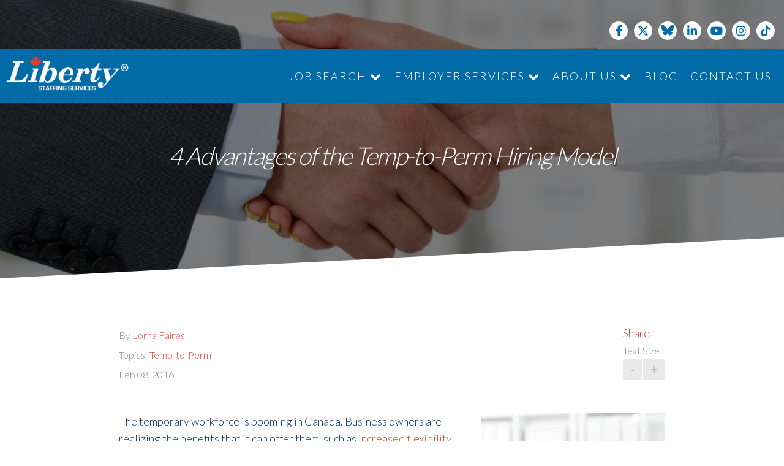

--- FILE ---
content_type: text/html; charset=UTF-8
request_url: https://www.libertystaffing.ca/blog/4-advantages-of-the-temp-to-perm-hiring-model
body_size: 8072
content:
<!doctype html><!--[if lt IE 7]> <html class="no-js lt-ie9 lt-ie8 lt-ie7" lang="en"> <![endif]--><!--[if IE 7]>    <html class="no-js lt-ie9 lt-ie8" lang="en">        <![endif]--><!--[if IE 8]>    <html class="no-js lt-ie9" lang="en">               <![endif]--><!--[if gt IE 8]><!--><html class="no-js" lang="en"><!--<![endif]--><head>
	<meta charset="utf-8">
	<meta http-equiv="X-UA-Compatible" content="IE=edge,chrome=1">  
	<meta name="author" content="Lorna Faires">
	<meta name="description" content="The temporary workforce can offer business owners myriad benefits, including the temp-to-perm hiring model. Read on to learn about its advantages. ">
	<meta name="generator" content="HubSpot">
	<title>4 Advantages of the Temp-to-Perm Hiring Model</title>
	<link rel="shortcut icon" href="https://www.libertystaffing.ca/hs-fs/file-2054271782-ico/cos-images/libertyico.ico">
  <link rel="stylesheet" href="https://cdnjs.cloudflare.com/ajax/libs/font-awesome/6.4.2/css/all.min.css" integrity="sha512-z3gLpd7yknf1YoNbCzqRKc4qyor8gaKU1qmn+CShxbuBusANI9QpRohGBreCFkKxLhei6S9CQXFEbbKuqLg0DA==" crossorigin="anonymous" referrerpolicy="no-referrer">
  <link rel="stylesheet" type="text/css" href="https://maxcdn.bootstrapcdn.com/font-awesome/4.7.0/css/font-awesome.min.css">
  <link href="https://fonts.googleapis.com/css?family=Lato:100,300,400,700" rel="stylesheet">
  <link rel="stylesheet" href="https://cdnjs.cloudflare.com/ajax/libs/slick-carousel/1.6.0/slick.min.css">
  <script type="text/javascript" src="https://maps.googleapis.com/maps/api/js?key=AIzaSyBJzIr4DnSasMDFxVMOgyIDS-4gx6IA6lI"></script>

    <link rel="stylesheet" type="text/css" href="https://www.libertystaffing.ca/hubfs/hub_generated/template_assets/1/5617497987/1746135784994/template_2018.css">
    
  <script src="https://ajax.googleapis.com/ajax/libs/jquery/3.3.1/jquery.min.js"></script>

  <!-- <script type="text/javascript" src="https://cdn.jsdelivr.net/jquery.slick/1.8.0/slick.min.js"></script> -->
	<meta name="viewport" content="width=device-width, initial-scale=1">

    <script src="/hs/hsstatic/jquery-libs/static-1.1/jquery/jquery-1.7.1.js"></script>
<script>hsjQuery = window['jQuery'];</script>
    <meta property="og:description" content="The temporary workforce can offer business owners myriad benefits, including the temp-to-perm hiring model. Read on to learn about its advantages. ">
    <meta property="og:title" content="4 Advantages of the Temp-to-Perm Hiring Model">
    <meta name="twitter:description" content="The temporary workforce can offer business owners myriad benefits, including the temp-to-perm hiring model. Read on to learn about its advantages. ">
    <meta name="twitter:title" content="4 Advantages of the Temp-to-Perm Hiring Model">

    

    
    <style>
a.cta_button{-moz-box-sizing:content-box !important;-webkit-box-sizing:content-box !important;box-sizing:content-box !important;vertical-align:middle}.hs-breadcrumb-menu{list-style-type:none;margin:0px 0px 0px 0px;padding:0px 0px 0px 0px}.hs-breadcrumb-menu-item{float:left;padding:10px 0px 10px 10px}.hs-breadcrumb-menu-divider:before{content:'›';padding-left:10px}.hs-featured-image-link{border:0}.hs-featured-image{float:right;margin:0 0 20px 20px;max-width:50%}@media (max-width: 568px){.hs-featured-image{float:none;margin:0;width:100%;max-width:100%}}.hs-screen-reader-text{clip:rect(1px, 1px, 1px, 1px);height:1px;overflow:hidden;position:absolute !important;width:1px}
</style>

    

    
<!--  Added by GoogleAnalytics integration -->
<script>
var _hsp = window._hsp = window._hsp || [];
_hsp.push(['addPrivacyConsentListener', function(consent) { if (consent.allowed || (consent.categories && consent.categories.analytics)) {
  (function(i,s,o,g,r,a,m){i['GoogleAnalyticsObject']=r;i[r]=i[r]||function(){
  (i[r].q=i[r].q||[]).push(arguments)},i[r].l=1*new Date();a=s.createElement(o),
  m=s.getElementsByTagName(o)[0];a.async=1;a.src=g;m.parentNode.insertBefore(a,m)
})(window,document,'script','//www.google-analytics.com/analytics.js','ga');
  ga('create','UA-61736301-1','auto');
  ga('send','pageview');
}}]);
</script>

<!-- /Added by GoogleAnalytics integration -->


<link href="//fonts.googleapis.com/css?family=Open+Sans" rel="stylesheet" type="text/css">
<link href="//fonts.googleapis.com/css?family=Lato:300,400,900" rel="stylesheet" type="text/css">
<script type="text/javascript" src="https://www.libertystaffing.ca/hs-fs/file-1911478420-js/cos-js/jquery.fancyNews-1.3.min2.js"></script>
<script type="text/javascript" src="https://www.libertystaffing.ca/hs-fs/file-1910112389-js/cos-js/jquery.fancyNews-1.3.js"></script>
<meta name="google-site-verification" content="81CQNYja-MpBPKLrKnjNTz8i9_UDEnT1XnoQXmqXvlw">
<link rel="stylesheet" href="https://cdnjs.cloudflare.com/ajax/libs/font-awesome/5.15.1/css/all.min.css" integrity="sha512-+4zCK9k+qNFUR5X+cKL9EIR+ZOhtIloNl9GIKS57V1MyNsYpYcUrUeQc9vNfzsWfV28IaLL3i96P9sdNyeRssA==" crossorigin="anonymous">
<link rel="stylesheet" href="https://cdnjs.cloudflare.com/ajax/libs/font-awesome/5.15.1/css/brands.css" integrity="sha512-SmL1zCpfBRkCDFY3v7zRyhFOdeSB01UXoygUBe12GOetOpOzNg5U5cVgJEH23mOhkV/hmrumbWZ0m6NkM8YS3w==" crossorigin="anonymous">
<link rel="stylesheet" href="https://cdnjs.cloudflare.com/ajax/libs/font-awesome/5.15.1/css/v4-shims.min.css" integrity="sha512-KNosrY5jkv7dI1q54vqk0N3x1xEmEn4sjzpU1lWL6bv5VVddcYKQVhHV08468FK6eBBSXTwGlMMZLPTXSpHYHA==" crossorigin="anonymous">



<!-- Hotjar Tracking Code for http://www.libertystaffing.ca/ -->
<script>
    (function(h,o,t,j,a,r){
        h.hj=h.hj||function(){(h.hj.q=h.hj.q||[]).push(arguments)};
        h._hjSettings={hjid:943170,hjsv:6};
        a=o.getElementsByTagName('head')[0];
        r=o.createElement('script');r.async=1;
        r.src=t+h._hjSettings.hjid+j+h._hjSettings.hjsv;
        a.appendChild(r);
    })(window,document,'https://static.hotjar.com/c/hotjar-','.js?sv=');
</script>   
<meta property="og:image" content="https://www.libertystaffing.ca/hubfs/4_Advantages_of_the_Temp-to-Perm_Hiring_Model.jpg">
<meta property="og:image:width" content="849">
<meta property="og:image:height" content="565">

<meta name="twitter:image" content="https://www.libertystaffing.ca/hubfs/4_Advantages_of_the_Temp-to-Perm_Hiring_Model.jpg">


<meta property="og:url" content="https://www.libertystaffing.ca/blog/4-advantages-of-the-temp-to-perm-hiring-model">
<meta name="twitter:card" content="summary_large_image">
<meta name="twitter:creator" content="@Lorna_Faires">

<link rel="canonical" href="https://www.libertystaffing.ca/blog/4-advantages-of-the-temp-to-perm-hiring-model">
<link rel="stylesheet" type="text/css" href="https://www.libertystaffing.ca/hubfs/hub_generated/template_assets/1/5617497987/1746135784994/template_2018.css">
  <!--<link rel="stylesheet" href="https://localhost:3000/custom/styles/default/hs_default_custom_style.css">-->
<meta property="og:type" content="article">
<link rel="alternate" type="application/rss+xml" href="https://www.libertystaffing.ca/blog/rss.xml">
<meta name="twitter:domain" content="www.libertystaffing.ca">
<script src="//platform.linkedin.com/in.js" type="text/javascript">
    lang: en_US
</script>

<meta http-equiv="content-language" content="en-us">







	<!-- The style tag has been deprecated. Attached stylesheets are included in the required_head_tags page variable. -->
	

</head>


<body class="blog   hs-content-id-3776703634 hs-blog-post hs-content-path-blog-4-advantages-of-the-temp-to-perm-hiring-model hs-content-name-4-advantages-of-the-temp-to-perm-hiring-model hs-blog-name-default-hubspot-blog hs-blog-id-1483102499">

<div class="wrapper">

	<header class="desktop">
		<div class="upper">
			<div class="container">
				<div class="socialLinks">
					<a href="https://www.facebook.com/LibertyStaffingServicesInc/" target="_blank">
						<i class="fa fa-facebook" aria-hidden="true"></i>
					</a>				
					<a href="https://twitter.com/StaffingLiberty" target="_blank">
						<i class="fa-brands fa-x-twitter"></i>
					</a>
          <a href="https://bsky.app/profile/libertystaffing.bsky.social" target="_blank">
            <div class="bluesky">
               <img src="https://www.libertystaffing.ca/hubfs/2018%20site/Homepage/Bluesky-Logo.svg" alt="Bluesky" style="max-width:20px;">
            </div>
          </a>
					<a href="https://www.linkedin.com/company/2111325" target="_blank">
						<i class="fa fa-linkedin" aria-hidden="true"></i>
					</a>
					<a href="https://www.youtube.com/channel/UC2It4tzZ94yoXzjDwSXafyg" target="_blank">
						<i class="fa fa-youtube-play" aria-hidden="true"></i>
					</a>
					<a href="https://www.instagram.com/libertystaffing/" target="_blank">
						<i class="fa fa-instagram" aria-hidden="true"></i>
					</a>
          <a href="https://www.tiktok.com/@libertystaffing" target="_blank">
						<i class="fab fa-tiktok"></i>
					</a>
				</div>
			</div>
		</div>
		<div class="lower">
			<div class="lowerBackground"></div>
			<div class="container">
			<div class="logo">
				<a href="/">
					<img src="https://www.libertystaffing.ca/hubfs/logos/Liberty-Logo-registered.png" alt="Liberty Staffing">
				</a>
			</div>
			<ul>
				<li class="hasDropdown">
					<a href="/help-me-find-a-job">Job Search
						<i class="fa fa-chevron-down"></i>
					</a>
					<ul>
						<li style="margin-bottom: 15px">
							<a href="/employee-faq">Employee FAQ</a>
						</li>
            <li>
							<a href="/jobs-in-cambridge-ontario">Cambridge</a>
						</li>
            <li>
							<a href="/jobs-in-guelph-ontario">Guelph</a>
						</li>
            <li>
							<a href="/jobs-in-kitchener-ontario">Kitchener</a>
						</li>
            <li>
							<a href="/jobs-in-london-ontario">London</a>
						</li>
            <li>
							<a href="/jobs-in-woodstock-ontario">Woodstock</a>
						</li>
					</ul>

				</li>
				<li class="hasDropdown">
					<a href="/employer-services">Employer Services
						<i class="fa fa-chevron-down"></i>
					</a>
					<ul>
						<li style="margin-bottom: 15px">
							<a href="/client-faq">
								Client FAQ
							</a>
						</li>
						<li>
							<a href="/staffing-agency-solutions-for-cambridge-ontario">
								Cambridge
							</a>
						</li>
						<li>
							<a href="/staffing-agency-solutions-for-guelph-ontario">
								Guelph
							</a>
						</li>
						<li>
							<a href="/staffing-agency-solutions-for-kitchener-ontario">
								Kitchener
							</a>
						</li>
						<li>
							<a href="/staffing-agency-solutions-for-london-ontario">
								London
							</a>
						</li>
						<li>
							<a href="/staffing-agency-solutions-for-woodstock-ontario">
								Woodstock
							</a>
						</li>             
					</ul>
				</li>
				<li class="hasDropdown">
					<a href="/about-us">About Us
						<i class="fa fa-chevron-down"></i>
					</a>
					<ul>
						<li>
							<a href="/careers">Join the Team</a>
						</li>
					</ul>
				</li>
				<!--<li>-->
				<!--	<a href="/resources">Resources</a>-->
				<!--</li>-->
				<li>
					<a href="/blog">Blog</a>
				</li>
				<li>
					<a href="/contact">Contact Us</a>
				</li>
			</ul>
			</div>
		</div>
</header>

<header class="mobile fixed">
	<div class="container">
		<div class="lower">
			<a href="/home-new" class="logo">
				<img src="https://www.libertystaffing.ca/hubfs/logos/Liberty-Logo-registered.png" alt="Libery Staffing Logo">
			</a>
			<div id="nav-icon3" class="hamburger">
				<span></span>
				<span></span>
				<span></span>
				<span></span>
			</div>
          <ul class="menu mobile-column">
						<li>
							<a href="/help-me-find-a-job">Job Search</a>
						</li>
            <li>
							<a href="/jobs-in-cambridge-ontario">Cambridge</a>
						</li>
            <li>
							<a href="/jobs-in-guelph-ontario">Guelph</a>
						</li>
            <li>
							<a href="/jobs-in-kitchener-ontario">Kitchener</a>
						</li>
            <li>
							<a href="/jobs-in-london-ontario">London</a>
						</li>
            <li>
							<a href="/jobs-in-woodstock-ontario">Woodstock</a>
						</li>
						<li>
							<a href="/employee-faq">Employee FAQ</a>
						</li>
            <li>
							<a href="/employer-services">Employee Services</a>
						</li>
            <li>
							<a href="/client-faq">Client FAQ</a>
						</li>
            <li>
							<a href="/about-us">About Us</a>
						</li>
            <li>
							<a href="/careers">Join the Team</a>
						</li>
            <li>
							<a href="/blog">Blog</a>
						</li>
            <li>
							<a href="/contact">Contact Us</a>
						</li>
					</ul>

		</div>

	</div>
</header>

	
	<div class="full-blog-section"> <!-- full blog page -->
	<div class="hero">
            <div class="heroBg">
                <div class="heroBgImage">
                    <div class="inner" style="background-image: url('https://www.libertystaffing.ca/hubfs/4_Advantages_of_the_Temp-to-Perm_Hiring_Model.jpg')">
                        <div class="overlay"></div>
                    </div>
                </div>
            </div>
            <div class="container">
    			<h1 style="font-style: italic;"><span id="hs_cos_wrapper_name" class="hs_cos_wrapper hs_cos_wrapper_meta_field hs_cos_wrapper_type_text" style="" data-hs-cos-general-type="meta_field" data-hs-cos-type="text">4 Advantages of the Temp-to-Perm Hiring Model</span></h1>
            </div>
    </div>

		<div class="blogSubscribeBar">
			<div class="container">
				<p>Subscribe to Email Updates</p>
				
<!--[if lte IE 8]>
<script charset="utf-8" type="text/javascript" src="//js.hsforms.net/forms/v2-legacy.js"></script>
<![endif]-->
<script charset="utf-8" type="text/javascript" src="//js.hsforms.net/forms/v2.js"></script>
<script>
  hbspt.forms.create({
	portalId: "431758",
	formId: "0941705c-a18a-42d2-8116-b5bcd4e221e2",
	css: ""
});
</script>

			</div>
		</div>

		<div class="container">
			<div class="postHeader">
				<div class="blogImgName">
					<h3>By <a class="author-link" href="https://www.libertystaffing.ca/blog/author/lorna-faires">Lorna Faires</a></h3>
					
        			
        				<p id="hubspot-topic_data"> Topics:
        					
        						<a class="topic-link" href="https://www.libertystaffing.ca/blog/topic/temp-to-perm">Temp-to-Perm</a>
        					
        				</p>
        			
        			<p class="postDate">Feb 08, 2016</p>
				</div>
				<div class="fontChangeGroup">
					<!-- AddToAny BEGIN -->
<a class="a2a_dd" href="https://www.addtoany.com/share">Share</a>
<script async src="https://static.addtoany.com/menu/page.js"></script>
<!-- AddToAny END -->
					<h3>Text Size</h3>
					<a href="#" class="fontChange" id="decreaseFont">-</a>
					<a href="#" class="fontChange" id="increaseFont">+</a>
				</div>
			</div>


			<div class="section post-body">
				<span id="hs_cos_wrapper_post_body" class="hs_cos_wrapper hs_cos_wrapper_meta_field hs_cos_wrapper_type_rich_text" style="" data-hs-cos-general-type="meta_field" data-hs-cos-type="rich_text"><p><span><img src="https://www.libertystaffing.ca/hs-fs/hubfs/4_Advantages_of_the_Temp-to-Perm_Hiring_Model.jpg?width=300&amp;name=4_Advantages_of_the_Temp-to-Perm_Hiring_Model.jpg" alt="4_Advantages_of_the_Temp-to-Perm_Hiring_Model.jpg" title="4_Advantages_of_the_Temp-to-Perm_Hiring_Model.jpg" width="300" data-constrained="true" style="width: 300px; float: right; margin: 0px 0px 10px 10px;" srcset="https://www.libertystaffing.ca/hs-fs/hubfs/4_Advantages_of_the_Temp-to-Perm_Hiring_Model.jpg?width=150&amp;name=4_Advantages_of_the_Temp-to-Perm_Hiring_Model.jpg 150w, https://www.libertystaffing.ca/hs-fs/hubfs/4_Advantages_of_the_Temp-to-Perm_Hiring_Model.jpg?width=300&amp;name=4_Advantages_of_the_Temp-to-Perm_Hiring_Model.jpg 300w, https://www.libertystaffing.ca/hs-fs/hubfs/4_Advantages_of_the_Temp-to-Perm_Hiring_Model.jpg?width=450&amp;name=4_Advantages_of_the_Temp-to-Perm_Hiring_Model.jpg 450w, https://www.libertystaffing.ca/hs-fs/hubfs/4_Advantages_of_the_Temp-to-Perm_Hiring_Model.jpg?width=600&amp;name=4_Advantages_of_the_Temp-to-Perm_Hiring_Model.jpg 600w, https://www.libertystaffing.ca/hs-fs/hubfs/4_Advantages_of_the_Temp-to-Perm_Hiring_Model.jpg?width=750&amp;name=4_Advantages_of_the_Temp-to-Perm_Hiring_Model.jpg 750w, https://www.libertystaffing.ca/hs-fs/hubfs/4_Advantages_of_the_Temp-to-Perm_Hiring_Model.jpg?width=900&amp;name=4_Advantages_of_the_Temp-to-Perm_Hiring_Model.jpg 900w" sizes="(max-width: 300px) 100vw, 300px">The temporary workforce is booming in Canada. Business owners are realizing the benefits that it can offer them, such as <a href="//www.libertystaffing.ca/blog/how-your-business-can-benefit-from-the-flexibility-of-temp-staffing">increased flexibility</a>, reduced payroll costs, and the bridging of a skills gap. Temp workers can work when there are fluctuations in business, when permanent employees are out sick, on leave, or on vacation, and when special skills are required. But the advantages of temporary work don’t end there. There is another benefit that employers have been enjoying through the hiring of temporary workers: the temp-to-perm hiring model.</span></p>
<p><span><!--HubSpot Call-to-Action Code --><span class="hs-cta-wrapper" id="hs-cta-wrapper-90719286-287c-48a5-9209-1a7d62adb95a"><span class="hs-cta-node hs-cta-90719286-287c-48a5-9209-1a7d62adb95a" id="hs-cta-90719286-287c-48a5-9209-1a7d62adb95a"><!--[if lte IE 8]><div id="hs-cta-ie-element"></div><![endif]--><a href="https://cta-redirect.hubspot.com/cta/redirect/431758/90719286-287c-48a5-9209-1a7d62adb95a"><img class="hs-cta-img" id="hs-cta-img-90719286-287c-48a5-9209-1a7d62adb95a" style="border-width:0px;" src="https://no-cache.hubspot.com/cta/default/431758/90719286-287c-48a5-9209-1a7d62adb95a.png" alt="Download our whitepaper to see how we solve our clients' evolving staffing  issues"></a></span><script charset="utf-8" src="/hs/cta/cta/current.js"></script><script type="text/javascript"> hbspt.cta._relativeUrls=true;hbspt.cta.load(431758, '90719286-287c-48a5-9209-1a7d62adb95a', {"useNewLoader":"true","region":"na1"}); </script></span><!-- end HubSpot Call-to-Action Code --></span></p>
<!--more-->
<p><span>Here are the advantages of this employment model.</span></p>
<h2><span>1. You Get to Evaluate On-the-Job Skills </span></h2>
<p><span>Interviewing is tricky. The candidates you meet might seem great. They might lie about their skill level or their experience. They might be able to win you over with their personalities. But once they get on the floor and start working, you realize that they aren’t productive or efficient. And by then, you’re already committed. </span></p>
<p><span>There are risks to hiring new workers. And hiring the wrong candidates happens all too often. Even if you perform background checks and call references while doing your due diligence, you could still end up being disappointed by your new hire.</span></p>
<p><span>With the temp-to-perm hiring model though, you get to see your workers in action before offering them employment. You get to see first-hand if they can meet your needs and if they’ll be assets to your company by evaluating their on-the-job skills ahead of time, before making a commitment. This will help you to make more informed hiring decisions that are based on actual skills, not just lies or exaggerations on a resume.</span></p>
<h2><span>2. You Get to Evaluate Cultural Fit</span></h2>
<p><span>Sometimes, new hires are actually as good as they seem to be in the interview. They truly have the skills and experience needed for the work at hand. But even then, they’re not the right fit for your company. </span></p>
<p><span>Your company’s culture is unique—the attitudes, the pace, the way you do things all come together to create your culture. And <a href="https://www.recruiter.com/i/why-hiring-for-a-cultural-fit-is-important/">cultural fit is important</a>. You can’t expect everyone to fit within it, even if they’re exceptional workers. If they don’t love the work they do or believe in the work your company does, they won’t stick around long. And you’ll face a high turnover rate because of this. </span></p>
<p><span>But with the temp-to-perm model, you can evaluate cultural fit and see if your new employee works well within your team, can handle your processes and procedures, and enjoys the work being done, which will <a href="//www.libertystaffing.ca/blog/how-recruitment-agencies-can-improve-your-employee-turnover">improve your employee turnover</a>. </span></p>
<h2><span>3. Reducing Costs</span></h2>
<p><span>When new hires don’t work out, whether because of skills or experience or because of cultural fit, your costs rise. You have to spend twice as much money on advertising, recruiting, and hiring. You have to spend double on training costs. You continuously have productivity suffer while new hires are being recruited, onboarded, and trained. The <a href="http://www.hiringsmart.com/articles/535/Turnover_may_be_costing_you_more_than_you_think!/">costs of turnover</a> can really hurt your bottom line. </span></p>
<p><span>Temp-to-perm employment opportunities can help you reduce these avoidable costs by ensuring that you’re hiring the right person the first time around. </span></p>
<h2><span>4. The Employee Can Evaluate Your Company</span></h2>
<p><span>When things don’t work out with a new employee, it’s not always your decision. Many employees come on board for a few weeks and realize that the job isn’t for them or the company isn’t the right fit. Maybe their commute is too long. Maybe they don’t like their coworkers. Maybe they’re overwhelmed by all of the work. Maybe they just don’t like the work they’re doing. So they quit. </span></p>
<p><span>With the temp-to-perm though, your new hires can also assess their satisfaction with their new position. They can get the feel for the place, for their new coworkers, and for their responsibilities. They can decide whether they’ll be happy there in the long term before committing to working there permanently. </span></p>
<p><span> <!--HubSpot Call-to-Action Code --><span class="hs-cta-wrapper" id="hs-cta-wrapper-094d7629-47ff-4d46-8030-7d82047c40a1"><span class="hs-cta-node hs-cta-094d7629-47ff-4d46-8030-7d82047c40a1" id="hs-cta-094d7629-47ff-4d46-8030-7d82047c40a1"><!--[if lte IE 8]><div id="hs-cta-ie-element"></div><![endif]--><a href="https://cta-redirect.hubspot.com/cta/redirect/431758/094d7629-47ff-4d46-8030-7d82047c40a1"><img class="hs-cta-img" id="hs-cta-img-094d7629-47ff-4d46-8030-7d82047c40a1" style="border-width:0px;" src="https://no-cache.hubspot.com/cta/default/431758/094d7629-47ff-4d46-8030-7d82047c40a1.png" alt="Hire-Now"></a></span><script charset="utf-8" src="/hs/cta/cta/current.js"></script><script type="text/javascript"> hbspt.cta._relativeUrls=true;hbspt.cta.load(431758, '094d7629-47ff-4d46-8030-7d82047c40a1', {"useNewLoader":"true","region":"na1"}); </script></span><!-- end HubSpot Call-to-Action Code --></span></p></span>
			</div>

			<div class="about-author-sec">
				
				<div>
					<h3><a class="author-link" href="https://www.libertystaffing.ca/blog/author/lorna-faires">Lorna Faires</a></h3>
					<p>I’ve been employed with Liberty Staffing since 2006. As a Director of Regional Service Operations, I use my years of experience in the staffing industry to build strong relationships with new and existing clients, ensuring they are receiving the absolute best service that we can provide to them. I am the go-to person for any issues that may arise and can help to troubleshoot and come up with a variety of custom solutions for any situation. I love all animals, but especially my 3 dogs. Hiking and canoeing are my passions, and getting out into nature and being unplugged is my favourite way to spend my vacations.</p>
					
						<div class="hs-author-social-section">
							<span class="hs-author-social-label">Find Lorna Faires on:</span>
							<div class="hs-author-social-links">
								
								
									<a href="https://www.linkedin.com/in/lorna-faires-325929a7/" target="_blank" class="hs-author-social-link"><i class="fa fa-linkedin"></i></a>
								
								
									<a href="https://twitter.com/Lorna_Faires" target="_blank" class="hs-author-social-link"><i class="fa fa-twitter"></i></a>
								
								
							</div>
						</div>
					
				</div>
			</div> <!-- .about-author -->
		</div>
	</div>

	<footer>
    <div class="footerBg"></div>
    <div class="container">
        <div class="column">
            <a class="logo" href="/">
                <img src="https://www.libertystaffing.ca/hubfs/logos/Liberty-Logo-registered.png" alt="Libery Staffing Logo">
            </a>
        </div>
        <div class="column">
            <ul>
                <li><a href="/">Home</a></li>
                <li>
                    <a href="/help-me-find-a-job">Find a Career</a>
                </li>
                <li>
                    <a href="/employee-faq">Employee FAQ</a>
                </li>
                <li>
                    <a href="/employer-services">Employer Services</a>
                </li>
            </ul>
        </div>
        <div class="column">
            <ul>
                <li><a href="/client-faq">Client FAQ</a></li>
                <li><a href="/careers">Join The Team</a></li>
                <li><a href="/multi-year-accessibility-plan">Accessibility Plan</a></li>
                <li><a href="/privacy-policy">Privacy Policy</a></li>
                <li><a href="/contact">Contact Us</a></li>
            </ul>
        </div>
        <div class="column">
            				<div class="socialLinks">
					<a href="https://www.facebook.com/LibertyStaffingServicesInc/" target="_blank">
						<i class="fa fa-facebook" aria-hidden="true"></i>
					</a>				
					<a href="https://twitter.com/StaffingLiberty" target="_blank">
						<i class="fa-brands fa-x-twitter"></i>
           </a><a href="https://bsky.app/profile/libertystaffing.bsky.social" target="_blank">
            <div class="bluesky">
               <img src="https://www.libertystaffing.ca/hubfs/2018%20site/Homepage/Bluesky-Logo.svg" alt="Bluesky" style="max-width:20px;">
            </div>
          </a>
					
					<a href="https://www.linkedin.com/company/2111325" target="_blank">
						<i class="fa fa-linkedin" aria-hidden="true"></i>
					</a>
					<a href="https://www.youtube.com/channel/UC2It4tzZ94yoXzjDwSXafyg" target="_blank">
						<i class="fa fa-youtube-play" aria-hidden="true"></i>
					</a>
					<a href="https://www.instagram.com/libertystaffing/" target="_blank">
						<i class="fa fa-instagram" aria-hidden="true"></i>
					</a>
           <style>
             .fix-me.fab.fa-tiktok:after {
                content: "\e07b";
                font-family: 'Font Awesome 5 Brands';
              }
           </style>
          <a href="https://www.tiktok.com/@libertystaffing" target="_blank">
						<i class="fab fa-tiktok fix-me"></i>
					</a>
				</div>
        </div>
        <div class="copyright">
            <p>© 2026 Liberty Staffing Services Inc.</p>
        </div>

    </div>
</footer>

<script type="text/javascript" src="https://cdn.jsdelivr.net/jquery.slick/1.6.0/slick.min.js"></script>

<!-- Main.js : all custom js -->
<script type="text/javascript" src="https://www.libertystaffing.ca/hubfs/hub_generated/template_assets/1/5617391750/1753088998011/template_2018.min.js"></script>
	</div> <!-- wrapper ends -->
	
<!-- HubSpot performance collection script -->
<script defer src="/hs/hsstatic/content-cwv-embed/static-1.1293/embed.js"></script>

<!-- Start of HubSpot Analytics Code -->
<script type="text/javascript">
var _hsq = _hsq || [];
_hsq.push(["setContentType", "blog-post"]);
_hsq.push(["setCanonicalUrl", "https:\/\/www.libertystaffing.ca\/blog\/4-advantages-of-the-temp-to-perm-hiring-model"]);
_hsq.push(["setPageId", "3776703634"]);
_hsq.push(["setContentMetadata", {
    "contentPageId": 3776703634,
    "legacyPageId": "3776703634",
    "contentFolderId": null,
    "contentGroupId": 1483102499,
    "abTestId": null,
    "languageVariantId": 3776703634,
    "languageCode": "en-us",
    
    
}]);
</script>

<script type="text/javascript" id="hs-script-loader" async defer src="/hs/scriptloader/431758.js"></script>
<!-- End of HubSpot Analytics Code -->


<script type="text/javascript">
var hsVars = {
    render_id: "ef5bcf3b-e3d7-4a56-956f-8f4f0e05ffc5",
    ticks: 1767771494995,
    page_id: 3776703634,
    
    content_group_id: 1483102499,
    portal_id: 431758,
    app_hs_base_url: "https://app.hubspot.com",
    cp_hs_base_url: "https://cp.hubspot.com",
    language: "en-us",
    analytics_page_type: "blog-post",
    scp_content_type: "",
    
    analytics_page_id: "3776703634",
    category_id: 3,
    folder_id: 0,
    is_hubspot_user: false
}
</script>


<script defer src="/hs/hsstatic/HubspotToolsMenu/static-1.432/js/index.js"></script>

<script src="https://ajax.googleapis.com/ajax/libs/jquery/1.9.1/jquery.min.js"></script>
<script type="text/javascript" src="https://www.libertystaffing.ca/hs-fs/file-1958558854-js/colorbox/js/jquery.colorbox.js"></script>
<script src="https://www.libertystaffing.ca/hs-fs/file-2179816821-js/cos-js/jquery.meanmenu.js"></script>
<script type="text/javascript" src="https://cdn.jsdelivr.net/jquery.slick/1.6.0/slick.min.js"></script>

<style>
h2.expand_heading {
background: rgb(15, 139, 226) none repeat scroll 0 0;
    float: left;
    font-size: 14px;
    font-weight: normal;
    height: 32px;
    line-height: 32px;
    margin: 0 0 5px;
    padding: 0 0 0 20px;
    width: 688px;
/*display:block !important;*/
}
h2.expand_heading a{
 color: #ffffff;
}
.toggle_container {
    background: rgb(255, 255, 255) none repeat scroll 0 0;
    clear: both;
    font-size: 14px;
    margin: 0 0 5px;
    overflow: hidden;
    padding: 0;
    width: 708px;
}
.toggle_container .box > p {
    margin-left: 20px;
}
</style>



<div id="fb-root"></div>
  <script>(function(d, s, id) {
  var js, fjs = d.getElementsByTagName(s)[0];
  if (d.getElementById(id)) return;
  js = d.createElement(s); js.id = id;
  js.src = "//connect.facebook.net/en_US/sdk.js#xfbml=1&version=v3.0";
  fjs.parentNode.insertBefore(js, fjs);
 }(document, 'script', 'facebook-jssdk'));</script> <script>!function(d,s,id){var js,fjs=d.getElementsByTagName(s)[0];if(!d.getElementById(id)){js=d.createElement(s);js.id=id;js.src="https://platform.twitter.com/widgets.js";fjs.parentNode.insertBefore(js,fjs);}}(document,"script","twitter-wjs");</script>
 


  
<script type="application/ld+json">
         {         
            "@context": "https://schema.org/",         
            "@type": "WebPage",         
            "@id": "#WebPage",         
            "url": "https://www.libertystaffing.ca/blog",          
            "name": "Liberty Staffing Blog"
          } 
      </script>
        
  

</body></html>

--- FILE ---
content_type: application/javascript
request_url: https://www.libertystaffing.ca/hubfs/hub_generated/template_assets/1/5617391750/1753088998011/template_2018.min.js
body_size: 1798
content:
"use strict";console.log("test234");var mapStyles=[{featureType:"administrative.country",elementType:"geometry",stylers:[{visibility:"simplified"},{hue:"#ff0000"}]}],app={init:function(){app.fixForm(),app.changeSize(),app.mobileMenu(),app.filter(),app.smoothScroll(),0!=$(".homeMap").length&&(app.initialMap(),app.locationLink()),0!=$(".contactMap").length&&(app.contactInitialMap(),app.contactLocationLink()),app.fileUpload(),app.faqDisplay(),0!=$(".testimonials").length&&app.testimonialSlider(),0!=$(".awards").length&&app.awardsSlider()},fixForm:function(){console.log("unwrap your presents")},mobileMenu:function(){$(".hamburger").click((function(){$(this).toggleClass("open"),$(this).parent().parent().parent().toggleClass("open")}))},filter:function(){var $filters=$(".resourceTags li [data-filter]"),$boxes=$(".resource[data-category]");$filters.on("click",(function(e){e.preventDefault();var $this=$(this);$filters.removeClass("active"),$this.addClass("active");var $filterTag=$this.attr("data-filter");"all"==$filterTag?$boxes.parent().removeClass("is-animated").fadeOut().promise().done((function(){$boxes.parent().addClass("is-animated").fadeIn()})):$boxes.parent().removeClass("is-animated").fadeOut().promise().done((function(){$boxes.filter('[data-category = "'+$filterTag+'"]').parent().addClass("is-animated").fadeIn()}))}))},changeSize:function(){$("#increaseFont").click((function(e){e.preventDefault();var currentBodySize=parseInt($(".section.post-body p").css("font-size"))+2;currentBodySize<=24&&($(".section.post-body p").css("font-size",currentBodySize),$(".section.post-body span").css("font-size",currentBodySize),$(".section.post-body li").css("font-size",currentBodySize),$(".section.post-body h4").css("font-size",currentBodySize));var currentH2Size=parseInt($(".section.post-body h2").css("font-size"))+2;currentH2Size<=28&&$(".section.post-body h2").css("font-size",currentH2Size);var currentH3Size=parseInt($(".section.post-body h3").css("font-size"))+2;currentH3Size<=26&&$(".section.post-body h3").css("font-size",currentH3Size)})),$("#decreaseFont").click((function(e){e.preventDefault();var currentBodySize=parseInt($(".section.post-body p").css("font-size"))-2;currentBodySize>=12&&($(".section.post-body p").css("font-size",currentBodySize),$(".section.post-body span").css("font-size",currentBodySize),$(".section.post-body li").css("font-size",currentBodySize),$(".section.post-body h4").css("font-size",currentBodySize));var currentH2Size=parseInt($(".section.post-body h2").css("font-size"))-2;currentH2Size>=16&&$(".section.post-body h2").css("font-size",currentH2Size);var currentH3Size=parseInt($(".section.post-body h3").css("font-size"))-2;currentH3Size>=14&&$(".section.post-body h3").css("font-size",currentH3Size)}))},ourTeam:function(){$(".teamMember:first").addClass("active"),$(".teamMember").click((function(){$(".active").removeClass("active"),$(this).addClass("active")}))},faqDisplay:function(){$(".faqItem h2 a").click((function(e){e.preventDefault(),$(".activeLink").removeClass("activeLink"),$(this).addClass("activeLink");var displayContent=$(this).parent().parent().find(".faqContent").html();$(".faqDisplay .container").html(displayContent);var aTag=$(".faqDisplay .container");$("html,body").animate({scrollTop:aTag.offset().top-100},"slow")}))},fileUpload:function(){$(".hs_upload_resume .input").append("<div class='fileUpload'><p class='title'>Upload Resume +</p><p class='resumeFileName'><p></div>"),$(".hs_upload_resume .input input").change((function(){var shortPath=$(this).val().substr(12);$(".resumeFileName").html(shortPath)}))},testimonialSlider:function(){$(".testimonialSlider").slick({centerMode:!0,centerPadding:"200px",slidesToShow:1,slidesToScroll:1,autoplay:!0,autoplaySpeed:4e3,responsive:[{breakpoint:1070,settings:{arrows:!1,centerMode:!0,centerPadding:"0px",slidesToShow:1}}]})},awardsSlider:function(){$(".awardsSlider").slick({centerMode:!0,centerPadding:"200px",slidesToShow:3,slidesToScroll:1,autoplay:!0,autoplaySpeed:3e3,responsive:[{breakpoint:1070,settings:{arrows:!1,centerMode:!0,centerPadding:"200px",slidesToShow:1}},{breakpoint:600,settings:{arrows:!1,centerMode:!0,centerPadding:"0",slidesToShow:1}}]})},initialMap:function(){if($(window).width()>1030){var b={scrollwheel:!1,zoom:17,center:new google.maps.LatLng(43.445169,-80.475321),styles:mapStyles},c=document.getElementById("map"),d=new google.maps.Map(c,b);new google.maps.Marker({position:new google.maps.LatLng(43.445169,-80.479321),map:d,title:"Snazzy!"});(new google.maps.TransitLayer).setMap(map)}else{b={scrollwheel:!1,zoom:17,center:new google.maps.LatLng(43.445169,-80.479321),styles:mapStyles},c=document.getElementById("map"),d=new google.maps.Map(c,b),new google.maps.Marker({position:new google.maps.LatLng(43.445169,-80.479321),map:d,title:"Snazzy!"});(new google.maps.TransitLayer).setMap(map)}},arthurMap:function(){if($(window).width()>1030){var b={scrollwheel:!1,zoom:17,center:new google.maps.LatLng(43.837047,-80.54775),styles:mapStyles},c=document.getElementById("map"),d=new google.maps.Map(c,b);new google.maps.Marker({position:new google.maps.LatLng(43.837047,-80.55175),map:d,title:"Snazzy!"})}else b={scrollwheel:!1,zoom:17,center:new google.maps.LatLng(43.837047,-80.55175),styles:mapStyles},c=document.getElementById("map"),d=new google.maps.Map(c,b),new google.maps.Marker({position:new google.maps.LatLng(43.837047,-80.55175),map:d,title:"Snazzy!"})},cambridgeMap:function(){if($(window).width()>1030){var b={scrollwheel:!1,zoom:17,center:new google.maps.LatLng(43.408565,-80.3250254),styles:mapStyles},c=document.getElementById("map"),d=new google.maps.Map(c,b);new google.maps.Marker({position:new google.maps.LatLng(43.408565,-80.329264),map:d,title:"Snazzy!"})}else b={scrollwheel:!1,zoom:17,center:new google.maps.LatLng(43.408565,-80.3250254),styles:mapStyles},c=document.getElementById("map"),d=new google.maps.Map(c,b),new google.maps.Marker({position:new google.maps.LatLng(43.408565,-80.329264),map:d,title:"Snazzy!"})},guelphMap:function(){if($(window).width()>1030){var b={scrollwheel:!1,zoom:17,center:new google.maps.LatLng(43.548839,-80.276628),styles:mapStyles},c=document.getElementById("map"),d=new google.maps.Map(c,b);new google.maps.Marker({position:new google.maps.LatLng(43.548839,-80.280628),map:d,title:"Snazzy!"})}else b={scrollwheel:!1,zoom:17,center:new google.maps.LatLng(43.548839,-80.280628),styles:mapStyles},c=document.getElementById("map"),d=new google.maps.Map(c,b),new google.maps.Marker({position:new google.maps.LatLng(43.548839,-80.280628),map:d,title:"Snazzy!"})},londonMap:function(){if($(window).width()>1030){var b={scrollwheel:!1,zoom:17,center:new google.maps.LatLng(42.94806675450422,-81.22412999801736),styles:mapStyles},c=document.getElementById("map"),d=new google.maps.Map(c,b);new google.maps.Marker({position:new google.maps.LatLng(42.94787530702662,-81.22818272691934),map:d,title:"Snazzy!"})}else b={scrollwheel:!1,zoom:17,center:new google.maps.LatLng(42.949662,-81.2282),styles:mapStyles},c=document.getElementById("map"),d=new google.maps.Map(c,b),new google.maps.Marker({position:new google.maps.LatLng(42.949662,-81.2282),map:d,title:"Snazzy!"})},mississaugaMap:function(){if($(window).width()>1030){var b={scrollwheel:!1,zoom:17,center:new google.maps.LatLng(43.60716,-79.581412),styles:mapStyles},c=document.getElementById("map"),d=new google.maps.Map(c,b);new google.maps.Marker({position:new google.maps.LatLng(43.60716,-79.585412),map:d,title:"Snazzy!"})}else b={scrollwheel:!1,zoom:17,center:new google.maps.LatLng(43.60716,-79.585412),styles:mapStyles},c=document.getElementById("map"),d=new google.maps.Map(c,b),new google.maps.Marker({position:new google.maps.LatLng(43.60716,-79.585412),map:d,title:"Snazzy!"})},stcatherinesMap:function(){if($(window).width()>1030){var b={scrollwheel:!1,zoom:17,center:new google.maps.LatLng(43.158302,-79.242095),styles:mapStyles},c=document.getElementById("map"),d=new google.maps.Map(c,b);new google.maps.Marker({position:new google.maps.LatLng(43.158302,-79.246095),map:d,title:"Snazzy!"})}else b={scrollwheel:!1,zoom:17,center:new google.maps.LatLng(43.158302,-79.246095),styles:mapStyles},c=document.getElementById("map"),d=new google.maps.Map(c,b),new google.maps.Marker({position:new google.maps.LatLng(43.158302,-79.246095),map:d,title:"Snazzy!"})},stratfordMap:function(){if($(window).width()>1030){var b={scrollwheel:!1,zoom:17,center:new google.maps.LatLng(43.371887,-80.974396),styles:mapStyles},c=document.getElementById("map"),d=new google.maps.Map(c,b);new google.maps.Marker({position:new google.maps.LatLng(43.371887,-80.978396),map:d,title:"Snazzy!"})}else b={scrollwheel:!1,zoom:17,center:new google.maps.LatLng(43.371887,-80.978396),styles:mapStyles},c=document.getElementById("map"),d=new google.maps.Map(c,b),new google.maps.Marker({position:new google.maps.LatLng(43.371887,-80.978396),map:d,title:"Snazzy!"})},waterlooMap:function(){if($(window).width()>1030){var b={scrollwheel:!1,zoom:17,center:new google.maps.LatLng(43.502635,-80.530541),styles:mapStyles},c=document.getElementById("map"),d=new google.maps.Map(c,b);new google.maps.Marker({position:new google.maps.LatLng(43.502635,-80.534541),map:d,title:"Snazzy!"})}else b={scrollwheel:!1,zoom:17,center:new google.maps.LatLng(43.502635,-80.534541),styles:mapStyles},c=document.getElementById("map"),d=new google.maps.Map(c,b),new google.maps.Marker({position:new google.maps.LatLng(43.502635,-80.534541),map:d,title:"Snazzy!"})},woodstockMap:function(){if($(window).width()>1030){var b={scrollwheel:!1,zoom:17,center:new google.maps.LatLng(43.132001,-80.743584),styles:mapStyles},c=document.getElementById("map"),d=new google.maps.Map(c,b);new google.maps.Marker({position:new google.maps.LatLng(43.132001,-80.747584),map:d,title:"Snazzy!"})}else b={scrollwheel:!1,zoom:17,center:new google.maps.LatLng(43.132001,-80.747584),styles:mapStyles},c=document.getElementById("map"),d=new google.maps.Map(c,b),new google.maps.Marker({position:new google.maps.LatLng(43.132001,-80.747584),map:d,title:"Snazzy!"})},locationLink:function(){$(".locationLink").click((function(b){b.preventDefault(),$(".locationLinkActive").removeClass("locationLinkActive"),$(this).addClass("locationLinkActive");var a=$(this).data("location");"arthur"==a?(app.arthurMap(),$(".locationBoxActive").removeClass("locationBoxActive"),$("."+a).addClass("locationBoxActive")):"brampton"==a?(app.bramptonMap(),$(".locationBoxActive").removeClass("locationBoxActive"),$("."+a).addClass("locationBoxActive")):"cambridge"==a?(app.cambridgeMap(),$(".locationBoxActive").removeClass("locationBoxActive"),$("."+a).addClass("locationBoxActive")):"guelph"==a?(app.guelphMap(),$(".locationBoxActive").removeClass("locationBoxActive"),$("."+a).addClass("locationBoxActive")):"kitchener"==a?(app.initialMap(),$(".locationBoxActive").removeClass("locationBoxActive"),$("."+a).addClass("locationBoxActive")):"london"==a?(app.londonMap(),$(".locationBoxActive").removeClass("locationBoxActive"),$("."+a).addClass("locationBoxActive")):"stcatherines"==a?(app.stcatherinesMap(),$(".locationBoxActive").removeClass("locationBoxActive"),$("."+a).addClass("locationBoxActive")):"mississauga"==a?(app.mississaugaMap(),$(".locationBoxActive").removeClass("locationBoxActive"),$("."+a).addClass("locationBoxActive")):"stratford"==a?(app.stratfordMap(),$(".locationBoxActive").removeClass("locationBoxActive"),$("."+a).addClass("locationBoxActive")):"waterloo"==a?(app.waterlooMap(),$(".locationBoxActive").removeClass("locationBoxActive"),$("."+a).addClass("locationBoxActive")):"woodstock"==a&&(app.woodstockMap(),$(".locationBoxActive").removeClass("locationBoxActive"),$("."+a).addClass("locationBoxActive"))}))},contactInitialMap:function(){if($(window).width()>1030){var b={scrollwheel:!1,zoom:17,center:new google.maps.LatLng(43.445169,-80.483321),styles:mapStyles},c=document.getElementById("map"),d=new google.maps.Map(c,b);new google.maps.Marker({position:new google.maps.LatLng(43.445169,-80.479321),map:d,title:"Snazzy!"});(new google.maps.TransitLayer).setMap(map)}else{b={scrollwheel:!1,zoom:17,center:new google.maps.LatLng(43.445169,-80.479321),styles:mapStyles},c=document.getElementById("map"),d=new google.maps.Map(c,b),new google.maps.Marker({position:new google.maps.LatLng(43.445169,-80.479321),map:d,title:"Snazzy!"});(new google.maps.TransitLayer).setMap(map)}},contactArthurMap:function(){if($(window).width()>1030){var b={scrollwheel:!1,zoom:17,center:new google.maps.LatLng(43.837047,-80.55575),styles:mapStyles},c=document.getElementById("map"),d=new google.maps.Map(c,b);new google.maps.Marker({position:new google.maps.LatLng(43.837047,-80.55175),map:d,title:"Snazzy!"})}else b={scrollwheel:!1,zoom:17,center:new google.maps.LatLng(43.837047,-80.55175),styles:mapStyles},c=document.getElementById("map"),d=new google.maps.Map(c,b),new google.maps.Marker({position:new google.maps.LatLng(43.837047,-80.55175),map:d,title:"Snazzy!"})},contactBramptonMap:function(){if($(window).width()>1030){var b={scrollwheel:!1,zoom:17,center:new google.maps.LatLng(43.6681998,-79.7367261),styles:mapStyles},c=document.getElementById("map"),d=new google.maps.Map(c,b);new google.maps.Marker({position:new google.maps.LatLng(43.66783712678351,-79.7339138965549),map:d,title:"Snazzy!"})}else b={scrollwheel:!1,zoom:17,center:new google.maps.LatLng(43.722415,-79.698737),styles:mapStyles},c=document.getElementById("map"),d=new google.maps.Map(c,b),new google.maps.Marker({position:new google.maps.LatLng(43.66783712678351,-79.7339138965549),map:d,title:"Snazzy!"})},contactCambridgeMap:function(){if($(window).width()>1030){var b={scrollwheel:!1,zoom:17,center:new google.maps.LatLng(43.408565,-80.333264),styles:mapStyles},c=document.getElementById("map"),d=new google.maps.Map(c,b);new google.maps.Marker({position:new google.maps.LatLng(43.408565,-80.329264),map:d,title:"Snazzy!"})}else b={scrollwheel:!1,zoom:17,center:new google.maps.LatLng(43.408565,-80.329264),styles:mapStyles},c=document.getElementById("map"),d=new google.maps.Map(c,b),new google.maps.Marker({position:new google.maps.LatLng(43.408565,-80.329264),map:d,title:"Snazzy!"})},contactGuelphMap:function(){if($(window).width()>1030){var b={scrollwheel:!1,zoom:17,center:new google.maps.LatLng(43.548839,-80.284628),styles:mapStyles},c=document.getElementById("map"),d=new google.maps.Map(c,b);new google.maps.Marker({position:new google.maps.LatLng(43.548839,-80.280628),map:d,title:"Snazzy!"})}else b={scrollwheel:!1,zoom:17,center:new google.maps.LatLng(43.548839,-80.280628),styles:mapStyles},c=document.getElementById("map"),d=new google.maps.Map(c,b),new google.maps.Marker({position:new google.maps.LatLng(43.548839,-80.280628),map:d,title:"Snazzy!"})},contactLondonMap:function(){if($(window).width()>1030){var b={scrollwheel:!1,zoom:17,center:new google.maps.LatLng(42.947915719453356,-81.23255552963273),styles:mapStyles},c=document.getElementById("map"),d=new google.maps.Map(c,b);new google.maps.Marker({position:new google.maps.LatLng(42.94787530702662,-81.22818272691934),map:d,title:"Snazzy!"})}else b={scrollwheel:!1,zoom:17,center:new google.maps.LatLng(42.949662,-81.2282),styles:mapStyles},c=document.getElementById("map"),d=new google.maps.Map(c,b),new google.maps.Marker({position:new google.maps.LatLng(42.949662,-81.2282),map:d,title:"Snazzy!"})},contactMississaugaMap:function(){if($(window).width()>1030){var b={scrollwheel:!1,zoom:17,center:new google.maps.LatLng(43.60716,-79.589412),styles:mapStyles},c=document.getElementById("map"),d=new google.maps.Map(c,b);new google.maps.Marker({position:new google.maps.LatLng(43.60716,-79.585412),map:d,title:"Snazzy!"})}else b={scrollwheel:!1,zoom:17,center:new google.maps.LatLng(43.60716,-79.585412),styles:mapStyles},c=document.getElementById("map"),d=new google.maps.Map(c,b),new google.maps.Marker({position:new google.maps.LatLng(43.60716,-79.585412),map:d,title:"Snazzy!"})},contactStcatherinesMap:function(){if($(window).width()>1030){var b={scrollwheel:!1,zoom:17,center:new google.maps.LatLng(43.158302,-79.250095),styles:mapStyles},c=document.getElementById("map"),d=new google.maps.Map(c,b);new google.maps.Marker({position:new google.maps.LatLng(43.158302,-79.246095),map:d,title:"Snazzy!"})}else b={scrollwheel:!1,zoom:17,center:new google.maps.LatLng(43.158302,-79.246095),styles:mapStyles},c=document.getElementById("map"),d=new google.maps.Map(c,b),new google.maps.Marker({position:new google.maps.LatLng(43.158302,-79.246095),map:d,title:"Snazzy!"})},contactStratfordMap:function(){if($(window).width()>1030){var b={scrollwheel:!1,zoom:17,center:new google.maps.LatLng(43.371887,-80.982396),styles:mapStyles},c=document.getElementById("map"),d=new google.maps.Map(c,b);new google.maps.Marker({position:new google.maps.LatLng(43.371887,-80.978396),map:d,title:"Snazzy!"})}else b={scrollwheel:!1,zoom:17,center:new google.maps.LatLng(43.371887,-80.978396),styles:mapStyles},c=document.getElementById("map"),d=new google.maps.Map(c,b),new google.maps.Marker({position:new google.maps.LatLng(43.371887,-80.978396),map:d,title:"Snazzy!"})},contactWaterlooMap:function(){if($(window).width()>1030){var b={scrollwheel:!1,zoom:17,center:new google.maps.LatLng(43.502635,-80.538541),styles:mapStyles},c=document.getElementById("map"),d=new google.maps.Map(c,b);new google.maps.Marker({position:new google.maps.LatLng(43.502635,-80.534541),map:d,title:"Snazzy!"})}else b={scrollwheel:!1,zoom:17,center:new google.maps.LatLng(43.502635,-80.534541),styles:mapStyles},c=document.getElementById("map"),d=new google.maps.Map(c,b),new google.maps.Marker({position:new google.maps.LatLng(43.502635,-80.534541),map:d,title:"Snazzy!"})},contactWoodstockMap:function(){if($(window).width()>1030){var b={scrollwheel:!1,zoom:17,center:new google.maps.LatLng(43.132001,-80.751584),styles:mapStyles},c=document.getElementById("map"),d=new google.maps.Map(c,b);new google.maps.Marker({position:new google.maps.LatLng(43.132001,-80.747584),map:d,title:"Snazzy!"})}else b={scrollwheel:!1,zoom:17,center:new google.maps.LatLng(43.134116,-80.73773),styles:mapStyles},c=document.getElementById("map"),d=new google.maps.Map(c,b),new google.maps.Marker({position:new google.maps.LatLng(43.134116,-80.73373),map:d,title:"Snazzy!"})},contactLocationLink:function(){$(".locationLink").click((function(b){b.preventDefault(),$(".locationLinkActive").removeClass("locationLinkActive"),$(this).addClass("locationLinkActive");var a=$(this).data("location");"arthur"==a?(app.contactArthurMap(),$(".locationBoxActive").removeClass("locationBoxActive"),$("."+a).addClass("locationBoxActive")):"cambridge"==a?(app.contactCambridgeMap(),$(".locationBoxActive").removeClass("locationBoxActive"),$("."+a).addClass("locationBoxActive")):"guelph"==a?(app.contactGuelphMap(),$(".locationBoxActive").removeClass("locationBoxActive"),$("."+a).addClass("locationBoxActive")):"kitchener"==a?(app.contactInitialMap(),$(".locationBoxActive").removeClass("locationBoxActive"),$("."+a).addClass("locationBoxActive")):"london"==a?(app.contactLondonMap(),$(".locationBoxActive").removeClass("locationBoxActive"),$("."+a).addClass("locationBoxActive")):"stcatherines"==a?(app.contactStcatherinesMap(),$(".locationBoxActive").removeClass("locationBoxActive"),$("."+a).addClass("locationBoxActive")):"mississauga"==a?(app.contactMississaugaMap(),$(".locationBoxActive").removeClass("locationBoxActive"),$("."+a).addClass("locationBoxActive")):"stratford"==a?(app.contactStratfordMap(),$(".locationBoxActive").removeClass("locationBoxActive"),$("."+a).addClass("locationBoxActive")):"waterloo"==a?(app.contactWaterlooMap(),$(".locationBoxActive").removeClass("locationBoxActive"),$("."+a).addClass("locationBoxActive")):"woodstock"==a&&(app.contactWoodstockMap(),$(".locationBoxActive").removeClass("locationBoxActive"),$("."+a).addClass("locationBoxActive"))}))},smoothScroll:function(){$("a[href*=#]:not([href=#])").click((function(){if(location.pathname.replace(/^\//,"")==this.pathname.replace(/^\//,"")||location.hostname==this.hostname){var target=$(this.hash);if((target=target.length?target:$("[name="+this.hash.slice(1)+"]")).length)return $("html,body").animate({scrollTop:target.offset().top-40},1e3),!1}}))}};$(window).load((function(){app.init()}));
//# sourceURL=https://431758.fs1.hubspotusercontent-na1.net/hubfs/431758/hub_generated/template_assets/1/5617391750/1753088998011/template_2018.js

--- FILE ---
content_type: application/javascript; charset=utf-8
request_url: https://www.libertystaffing.ca/hs-fs/file-1910112389-js/cos-js/jquery.fancyNews-1.3.js
body_size: 1842
content:
/*!
 * Fancy News v1.3
 *
 * Copyright 2011, Rafael Dery
 *
 * Only for sale at the envato marketplaces
 */
 //o[g] -- Title
 //p[g] -- Date
 
 
 
 

(function(e){function z(l,m){var k=l.split(" "),s="";if(k.length>m){for(var n=0;n<m;++n)s+=k[n]+" ";return s}else return l}function t(l,m,k){return String(l+"-"+m+" of "+k+" posts")}jQuery.fn.fancyBlogFooter=function(l){function m(){var d=[];e.jGFeed(a.feed,function(f){if(!f){b.find("#fn-preloader").remove();b.append("<span id='fc-error'>No feeds found! Please check your RSS feed!</span>");return false}
																																																																											 for(var g=0;g<f.entries.length;g++)																																																										 {
																																																																	 var c=f.entries[g];
s[g]=c.author;																																																											 o[g]=c.title;
 oDate = new Date(c.publishedDate);	
  sDate = oDate.getDate();
  sMonth = oDate.getMonth();
  
  switch (sMonth)
{
case 0:
  sMonth = 'January';
  break;
case 1:
  sMonth = 'February';
  break;
case 2:
  sMonth = 'March';
  break;
  case 3:
  sMonth = 'April';
  break;
case 4:
  sMonth = 'May';
  break;
case 5:
  sMonth = 'June';
  break;
  case 6:
  sMonth = 'July';
  break;
case 7:
  sMonth = 'August';
  break;
case 8:
  sMonth = 'September';
  break;
  case 9:
  sMonth = 'October';
  break;
case 10:
  sMonth = 'November';
  break;
case 11:
  sMonth = 'December';
  break;
default:
  document.write("I'm looking forward to this weekend!");
}
  
sYear = oDate.getFullYear();
p[g]=  sMonth+" "+sDate;
var data = c.content;
//reg = /".+\.(?:jpg|jpeg|gif|png|JPG)\"/; 
//reg = /"(http:)+.+\.(?:jpg|jpeg|gif|png|JPG)\"/;
reg = /<img[^']*?[^']*?>/;
reg1 = /<\/?[^>]+(>|$)/g;
string = new String (data);
var matches = string.match(reg);
string2 = z(c.content,30);
var matches2 = string2.replace(reg1,"");
//alert(matches);


u[g]= matches2+'.';

//alert(matches1);

x[g]=c.content;A[g]=c.link;

d[g]="<li><div class='thumb'>"+ matches +"</div><a href='"+A[g]+"'>"+o[g]+"</a></li>"}k(d)},a.numOfEntries)}function k(d){b.find("#fn-preloader").remove();for(var f=0;f<d.length;++f)b.append(d[f]).find(".fn-newsPreview:last").css({top:f*(q+a.previewOffset)});i=e.makeArray(b.find(".fn-newsPreview"));
b.find("#fn-newsViewHtml").jScrollPane();d=b.find("#fn-newsViewHtml");d.jScrollPane();v=d.data("jsp");b.after("<div id='fn-newsFooterBar' style='width:628px;background:"+a.backgroundColor+"'><span id='newsFooterText'>"+t(h+1,h+a.previewsPerPage,i.length)+"</span><span id='fn-previousButton'></span><span id='fn-nextButton'></span><div id='fn-newsViewClose'></div></div>");
b.next("#fn-newsFooterBar").hide();b.next("#fn-newsFooterBar").find("#fn-newsViewClose").hide().click(function(){B();b.next("#fn-newsFooterBar").find("#newsFooterText").text(t(h+1,h+a.previewsPerPage,i.length));b.find("#fn-newsView").stop().fadeTo(500,0,function(){e(this).css("visibility","hidden")})});for(f=0;f<a.previewsPerPage;++f)e(i[f]).hide().delay(200+f*200).fadeIn(800);setTimeout(function(){b.next("#fn-newsFooterBar").fadeIn(800,s)},200+a.previewsPerPage*200)}function s(){j=false;b.find(".fn-newsPreview").hover(function(){if(!j){j=
true;e(this).stop().animate({backgroundColor:a.backgroundOverColor},800)}},function(){if(!r){j=false;e(this).stop().animate({backgroundColor:a.backgroundColor},500)}}).click(function(){if(!r){var d=b.find(".fn-newsPreview").index(this);if(a.useLinks&&a.feed)window.open(A[d],"_self");else{var f=x[d];B();b.find("#fn-newsView").css({visibility:"visible",opacity:0}).stop().fadeTo(500,1);b.find("#fn-newsViewTitle").text(o[d]);b.next("#fn-newsFooterBar").find("#newsFooterText").text(p[d]);v.getContentPane().html(f);
v.reinitialise({verticalGutter:15});v.scrollToPercentY(0);e("#fn-newsView img").jScale({ls:a.longestImageSide})}}});b.next("#fn-newsFooterBar").find("#fn-previousButton").click(function(){h!=0&&!j&&C()});b.next("#fn-newsFooterBar").find("#fn-nextButton").click(function(){h!=i.length-a.previewsPerPage&&!j&&n()});if(a.slideTime)y=setInterval(D,a.slideTime)}function n(){E("-");++h;b.next("#fn-newsFooterBar").find("#newsFooterText").text(t(h+1,h+a.previewsPerPage,i.length));e(i[h+a.previewsPerPage-1]).css("opacity",
0).animate({opacity:1},300,function(){j=r=false})}function C(){--h;E("+");b.next("#fn-newsFooterBar").find("#newsFooterText").text(t(h+1,h+a.previewsPerPage,i.length));e(i[h]).css("opacity",0).animate({opacity:1},function(){j=r=false})}function E(d){r=j=true;for(var f=q+2,g=h;g<i.length;++g)e(i[g]).animate({top:d+"="+f+"px"},300)}function B(){if(b.next().find("#fn-previousButton").is(":hidden")){b.next().find("#fn-newsViewClose").hide();b.next().find("#fn-previousButton, #fn-nextButton").show();if(a.slideTime)y=
setInterval(D,a.slideTime)}else{b.next().find("#fn-newsViewClose").show();b.next().find("#fn-previousButton, #fn-nextButton").hide();a.slideTime&&clearInterval(y)}}function D(){if(!j){if(h!=0&&!j&&w=="previous")C();else w="next";if(h!=i.length-a.previewsPerPage&&!j&&w=="next")n();else w="previous"}}var a=e.extend({},e.fn.fancyBlogFooter.defaults,l),b,q,v,y,o=[],p=[],u=[],x=[],A=[],i=[],h=0,j=true,r=false,w="next";return this.each(function(){b=e(this);var d=e.makeArray(b.find("div").hide());b.css({position:"relative",width:a.width,height:a.height+a.previewOffset*a.previewsPerPage});b.append("<div id='fn-preloader'></div>");b.find("#fn-preloader").css({top:a.height*0.5-b.find("#fn-preloader").height()*0.5,left:a.width*0.5-b.find("#fn-preloader").width()*0.5});q=a.height/a.previewsPerPage;if(a.feed)m();else{for(var f=[],g=[],c=0;c<d.length;++c){p[c]=e(d[c]).attr("title");o[c]=e(d[c]).find("span").attr("title").length>0?e(d[c]).find("span").attr("title"):"";u[c]=z(e(d[c]).find("span").text(),
a.maxWords)+"[....]";x[c]=e(d[c]).find("span").html();g[c]=e(d[c]).find("img").attr("src");f[c]="<div class='fn-newsPreview' style='width:"+a.width+"px; height:"+q+"px; background:"+a.backgroundColor+";'><img class='fn-newsPreviewThumb' src="+g[c]+" /><span class='fn-newsPreviewText' ><h3>"+o[c]+"</h3><h4>"+p[c]+"</h4>"+u[c]+"</span></div>"}k(f)}})};e.fn.fancyBlogFooter.defaults={height:420, previewOffset:2,maxWords:60,previewsPerPage:3,numOfEntries:3,slideTime:0,longestImageSide:200,feed:"",
backgroundColor:"#FFFFFF",backgroundOverColor:"#e4e4e4",useLinks:false}})(jQuery);